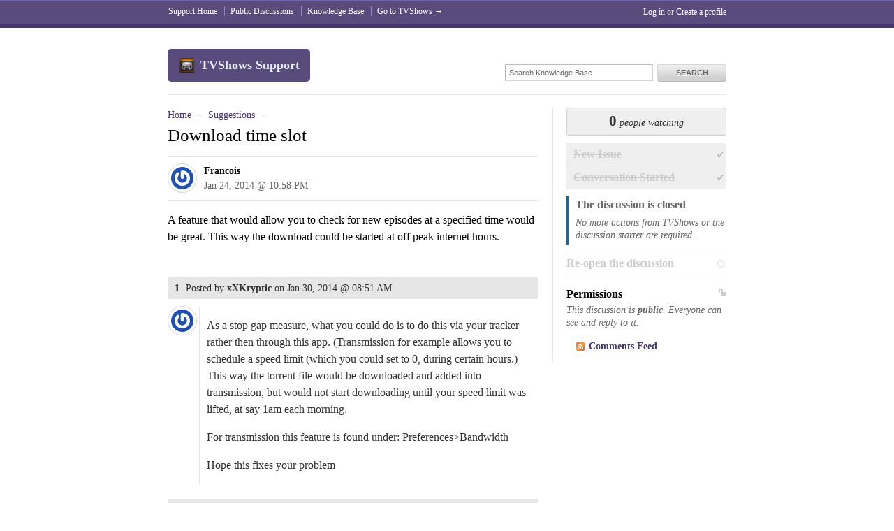

--- FILE ---
content_type: text/html; charset=utf-8
request_url: http://support.tvshowsapp.com/discussions/suggestions/4133-download-time-slot
body_size: 6470
content:
<!DOCTYPE html>
<html lang="en">
  <head>
    
    <meta http-equiv="Content-Type" content="text/html; charset=utf-8" />
      <meta name="viewport" content="width=1024" />
      <meta name="description" content="TVShows is the easiest way to download your favorite shows automatically in your Mac. When new episodes are released, your chosen torrent application will download them." />
    <meta content="authenticity_token" name="csrf-param" />
<meta content="201ac4dc5382637b7eff1c4d092b99e391a59c692d4f014fd34a5bb0e98ae086" name="csrf-token" />
    <title>Download time slot / Suggestions / Discussion Area - TVShows Support</title>
     <link rel="canonical" href="http://support.tvshowsapp.com/discussions/suggestions/4133-download-time-slot" /> 

      <!--[if (!IE)|(gte IE 8)]><!-->
      <link href="http://dygqdiu5wzisf.cloudfront.net/pkg/202206110340/frontend-datauri.css?1689882666" media="all" rel="stylesheet" type="text/css" />
      <!--<![endif]-->
      <!--[if lte IE 7]>
      <link href="http://dygqdiu5wzisf.cloudfront.net/pkg/202206110340/frontend-mhtml.css?1760826571" media="all" rel="stylesheet" type="text/css" />
      <![endif]-->

      <link href="http://dygqdiu5wzisf.cloudfront.net/pkg/202206110340/frontend.css?1689882666" media="all" rel="stylesheet" type="text/css" />
      
        <link rel="stylesheet" href="//maxcdn.bootstrapcdn.com/font-awesome/4.1.0/css/font-awesome.min.css"/>

      <!--[if lte IE 8]>
      <link embed_assets="false" href="http://dygqdiu5wzisf.cloudfront.net/pkg/202206110340/ie.css?1689882666" media="all" rel="stylesheet" type="text/css" />
      <![endif]-->
      <!--[if IE 6]>
      <link href="http://dygqdiu5wzisf.cloudfront.net/pkg/202206110340/ie6.css?1689882666" media="all" rel="stylesheet" type="text/css" />
      <![endif]-->
      <!--[if IE 7]>
      <link href="http://dygqdiu5wzisf.cloudfront.net/pkg/202206110340/ie7.css?1689882666" media="all" rel="stylesheet" type="text/css" />
      <![endif]-->
      <!--[if IE 8]>
      <link href="http://dygqdiu5wzisf.cloudfront.net/pkg/202206110340/ie8.css?1760826571" media="all" rel="stylesheet" type="text/css" />
      <![endif]-->
      <link href="http://dygqdiu5wzisf.cloudfront.net/pkg/202206110340/safari.css?1689882666" media="all" rel="stylesheet" type="text/css" />
    <script type="text/javascript" charset="utf-8">
  function getAuthKey() { return "201ac4dc5382637b7eff1c4d092b99e391a59c692d4f014fd34a5bb0e98ae086"; }
  Tender = {"mobile":false,"logged_in":false,"kb_enabled":true,"is_supporter":false,"user_id":0,"user_name":"","user_email":"","user_created":"","user_flags":{},"user_markdown":false,"root":"/","discussion_editable":false};
</script>

  
<link rel="apple-touch-icon" href="http://tvshowsapp.com/apple-touch-icon-114x114-precomposed.png" />
<link rel="icon" type="image/vnd.microsoft.icon" href="http://tvshowsapp.com/favicon.ico" />
<link rel="alternate" media="handheld" href="http://support.tvshowsapp.com/discussions/suggestions/4133-download-time-slot" />
<link rel="fluid-icon" href="/help/images/fluidicon.png" title="Tender Support" />
            <link href="http://support.tvshowsapp.com/discussions.atom" rel="alternate" title="All Discussions" type="application/atom+xml" />
        <link href="http://support.tvshowsapp.com/discussions/suggestions.atom" rel="alternate" title="Suggestions Discussions" type="application/atom+xml" />
        <link href="http://support.tvshowsapp.com/discussions/suggestions/4133-download-time-slot.atom?discussion_id=4133-download-time-slot" rel="alternate" title="Comments for Download time slot" type="application/atom+xml" />

       <link rel="stylesheet" type="text/css" media="all" href="/help/theme.css?1689882666" /> 
      <link type='text/css' href='/help/custom.css?t=c65e2322655e9206aa23fd024a3c8d95' media='all' rel='stylesheet'/>
      <script src="http://dygqdiu5wzisf.cloudfront.net/pkg/202206110340/frontend.js?1689882666" type="text/javascript"></script>
      
  </head>

  <body  class="page-discussions_show section-discussions category-suggestions logged-out desktop">
    
    <div id="wrapper">
      

<div id="superheader">

  <div class="inner hide-mobile" data-bind="css: { 'hide-mobile': hideMobileMenu() }">
    
    <p class="welcome">
        <a href="http://support.tvshowsapp.com/login?to=http%3A%2F%2Fsupport.tvshowsapp.com%2Fdiscussions%2Fsuggestions%2F4133-download-time-slot" class="welcome-login" target="_top">Log in</a>
          <span class="welcome-createaccount hide-mobile">or <a href="http://support.tvshowsapp.com/signup?to=http%3A%2F%2Fsupport.tvshowsapp.com%2Fdiscussions%2Fsuggestions%2F4133-download-time-slot">Create a profile</a></span>
    </p>
    
    <ul id="tender_nav" class="gnav">
        <li class="home"><a href="/home">Support Home</a></li>
          <li class="public_issues"><a href="/discussions">Public Discussions</a></li>
        <li class="knowledge_base_faq"><a href="/kb">Knowledge Base</a></li>
        <li class="visit_site"><a href="http://tvshowsapp.com">Go to TVShows &rarr;</a></li>
    </ul>
  </div>
</div><!-- /#superheader -->

      <div id="page">

        <div id="header" class="hide-mobile">
          <h2 id="logo"><a href="/">TVShows Support</a></h2>
          <div id="search" class="hide-mobile">
              <form accept-charset="UTF-8" action="/search" method="get"><div style="margin:0;padding:0;display:inline"><input name="utf8" type="hidden" value="&#x2713;" /></div>                <input class="searchfield" id="q" name="q" placeholder="Search Knowledge Base" type="text" />
                <input id="t" name="t" type="hidden" value="f" />
                <input id="recommend" name="recommend" type="hidden" value="1" />
                <button type="submit" class="gbutton">Search</button>
</form>          </div>
        </div><!-- /#header -->

        <div id="content">
          
          
              

            <div class="columns">
              

<div class="column maincol ">


<p class="breadcrumb">
  <a href="/">Home</a> <span class="sep">&rarr;</span>
  <a href="/discussions/suggestions">Suggestions</a> <span class="sep">&rarr;</span>
</p>
    <h1>
  Download time slot
</h1>


  <div class="original-post" id="comment_31297121">
    <div class="meta">
      <img alt="Francois&#x27;s Avatar" class="avatar" src="https://secure.gravatar.com/avatar/4e1295e1978d11f6017c3043909c7d89?s=32&amp;d=" />
            <div class="admin-functions" id="admin_functions_user-_comment_31297121">
      <ul class="actions">
    
    <li><a href="/discussions/suggestions/4133-download-time-slot/comments/1">Edit</a></li>
    
    </ul>
  </div>      <h4>
        Francois
      </h4>
      <p class="date">
        <span class='timestamp' rel='%b %d, %Y @ %I:%M %p' title='24 Jan, 2014 10:58 PM'>24 Jan, 2014 10:58 PM</span> 
      </p>
    </div>

      


    <div class="original-body">
      <div><p>A feature that would allow you to check for new episodes at a
specified time would be great. This way the download could be
started at off peak internet hours.</p></div>
    </div>

    

  </div>

    
    <!-- cached on 2026-01-20 07:00:12 UTC -->

  

      
  <div id="autosuggest">
    <!-- ko template: "autosuggest-template" -->
    <!-- /ko -->
  </div>

  <script type="text/html" id="autosuggest-template">
    <!-- ko if: faqs().length > 0 -->
      <p class="original-post-action">
        <a href="#" data-bind="click: toggleSuggest" class="toggler">
          <span data-bind="text: plural"></span>
          <!-- ko ifnot: show() -->
          click to view
          <!-- /ko -->
        </a>
      </p>
    <!-- /ko -->

    <div id="suggested_faqs" data-bind="visible: show">
      <ol class="search-results" data-bind="foreach: faqs">
        <li class="knowledgebase-article">
          <h4><a href="#" data-bind="attr: { href: link }, text: title"></a></h4>
          <div class="body" data-bind="html: truncated_html"></div>
          <a href="#" data-bind="attr: { href: link }">Read more..</a>
        </li>
      </ol>
    </div>

    <div class="rule"></div>
  </script>


            <ol id="comments">


                
                <li id="comment_31372732" class="clearfix">
                  <p class="meta">
                    <span class="number">
                      <a href="#comment_31372732">1</a>
                    </span>
                     Posted by 
                    <strong>
                        xXKryptic
                    </strong> on <span class='timestamp' rel='%b %d, %Y @ %I:%M %p' title='30 Jan, 2014 08:51 AM'>30 Jan, 2014 08:51 AM</span>
                  </p>

                    
                    <img alt="xXKryptic&#x27;s Avatar" class="avatar" height="32" src="https://secure.gravatar.com/avatar/3e043f0283981ffefbaf8142eb5f14df?s=32&amp;d=" width="32" />

                  <div class="body">
                    <div><p>As a stop gap measure, what you could do is to do this via your
tracker rather then through this app. (Transmission for example
allows you to schedule a speed limit (which you could set to 0,
during certain hours.) This way the torrent file would be
downloaded and added into transmission, but would not start
downloading until your speed limit was lifted, at say 1am each
morning.</p>
<p>For transmission this feature is found under:
Preferences&gt;Bandwidth</p>
<p>Hope this fixes your problem</p></div>
                    
                  </div>

                        <div class="admin-functions" id="admin_functions_user-_comment_31372732">
      <ul class="actions">
    
    <li><a href="/discussions/suggestions/4133-download-time-slot/comments/2">Edit</a></li>
    
    </ul>
  </div>

                </li>


                
                <li id="comment_31374813" class="clearfix">
                  <p class="meta">
                    <span class="number">
                      <a href="#comment_31374813">2</a>
                    </span>
                     Posted by 
                    <strong>
                        francois.rbyrne
                    </strong> on <span class='timestamp' rel='%b %d, %Y @ %I:%M %p' title='30 Jan, 2014 01:18 PM'>30 Jan, 2014 01:18 PM</span>
                  </p>

                    
                    <img alt="francois.rbyrne&#x27;s Avatar" class="avatar" height="32" src="https://secure.gravatar.com/avatar/d788b79b420cc28020447e6ae5853fb4?s=32&amp;d=" width="32" />

                  <div class="body">
                    <div><p>Hi,</p>

<p>Thanks for getting back to me. I&#x27;m currently doing so with utorrent but
<br />ideally I would like to download other files during the day and the shows
<br />at off peak hours.</p></div>
                    
                  </div>

                        <div class="admin-functions" id="admin_functions_user-_comment_31374813">
      <ul class="actions">
    
    <li><a href="/discussions/suggestions/4133-download-time-slot/comments/3">Edit</a></li>
    
    </ul>
  </div>

                </li>
                   <!-- next! you aren't a supporter. open /  -->


                
                <li id="comment_31527193" class="staffer clearfix">
                  <p class="meta">
                      <span class="idtag">Support Staff</span>
                    <span class="number">
                      <a href="#comment_31527193">3</a>
                    </span>
                     Posted by 
                    <strong>
                        <a href="/users/1347482" class="nickname user-link" title="Víctor Pimentel">Víctor Pimentel</a>
                    </strong> on <span class='timestamp' rel='%b %d, %Y @ %I:%M %p' title='09 Feb, 2014 07:55 PM'>09 Feb, 2014 07:55 PM</span>
                  </p>

                    
                    <img alt="Víctor Pimentel&#x27;s Avatar" class="avatar" height="32" src="https://secure.gravatar.com/avatar/3940aae1b9eee7444981e6f261fa2835?s=32&amp;d=" width="32" />

                  <div class="body">
                    <div><p>xXKryptic was right (thank you very much).</p>
<p>This is a feature for your torrent app, we can control when we
add the download to your torrent app, but we cannot control exactly
when it will be downloaded :/</p></div>
                    
                  </div>

                        <div class="admin-functions" id="admin_functions_user-1347482_comment_31527193">
      <ul class="actions">
    
    <li><a href="/discussions/suggestions/4133-download-time-slot/comments/5">Edit</a></li>
    
    </ul>
  </div>

                </li>
                <!-- closed! -->
                  <li class="activity clearfix">
                    <div class="body">
                      <p class="system resolved">
                        Víctor Pimentel <strong>closed</strong> this discussion
                        on <span class='timestamp' rel='%b %d, %Y @ %I:%M %p' title='09 Feb, 2014 07:55 PM'>09 Feb, 2014 07:55 PM</span>.
                      </p>
                    </div>
                  </li>
        </ol>
        

  

    <div class="form discussion-form">
      <p class="note">
          Comments are currently closed for this discussion.
            You can <a href="/discussions/suggestions#new-discussion-form">start a new one</a>.
      </p>
    </div>
</div><!-- /.first -->

  <div class="column sidebar">
  <div id="watchers-box" class="">
  <div class="watcher-widget clearfix anon">
    <p class="watcher-info">
      <a data-bind="click: showWatchers">
        <span class="bignum" id="watcher-count" data-bind="text:watchersCount"></span>
        <span class="meta" data-bind="text:watchersCountText"></span>
      </a>

    </p>
  </div>

</div>

  <ul class="states">
    

        <!-- cached on 2026-01-20 07:00:12 UTC -->
            <li class="past">
      <h3>New Issue</h3>
    </li>
    <li class="past">
      <h3>Conversation Started</h3>
    </li>
    <li class="current">
      <h3>The discussion is closed</h3>
      <p>No more actions from TVShows or the discussion starter are required.</p>
    </li>


        <!-- /cache -->
      
      <li class="future">
          <h3>
            <span class="editable_by_current_user" style="display:none"><a href="/discussions/suggestions/4133-download-time-slot/unresolve" data-method="post" rel="nofollow">Re-open the discussion</a></span>
            <span class="editable_by_current_user">Re-open the discussion</span>
          </h3>
      </li>
    
  </ul>

    <div id="private-or-public" class="public">

      <div class="for-private">
        <h3><span class="icon-private" title="This discussion is private">Private</span> Permissions</h3>
        <p>This discussion is <strong>private</strong>.
            Only you and TVShows support staff can see and reply to it.
        </p>

        <div class="editable_by_current_user" style="display:none">
          <form accept-charset="UTF-8" action="/discussions/suggestions/4133-download-time-slot/toggle_access" id="for-private-form" method="post"><div style="margin:0;padding:0;display:inline"><input name="utf8" type="hidden" value="&#x2713;" /><input name="authenticity_token" type="hidden" value="201ac4dc5382637b7eff1c4d092b99e391a59c692d4f014fd34a5bb0e98ae086" /></div>            <p><input class="gbutton" name="commit" type="submit" value="Make Public" /></p>
</form>          <p id="for-private-link" style="display:none"><a href="/discussions/suggestions/4133-download-time-slot/toggle_access" class="gbutton toggle-private-public btn-make_public">Make Public</a></p>
        </div>
      </div><!-- /.for-private -->

      <div class="for-public">
        <h3><span class="icon-public" title="This discussion is public">Public</span>  Permissions</h3>
        <p>This discussion is <strong>public</strong>. Everyone can see and reply to it.</p>

        <div class="editable_by_current_user"  style="display:none">
        </div>
      </div><!-- /.for-public -->

    </div><!-- /.private-or-public -->

  <ul class="feed-links">
      <li><a href="http://support.tvshowsapp.com/discussions/suggestions/4133-download-time-slot.atom?category=suggestions&amp;discussion=4133-download-time-slot">Comments Feed</a></li>
  </ul>
<!-- /archived -->
</div><!-- /.last -->

  <div id="shortcuts" class="popbox-container mfp-hide">
  <h1>Keyboard shortcuts</h1>

  <h3>Generic</h3>
  <table>
    <tr>
      <th>?</th>
      <td>Show this help</td>
    </tr>
    <tr>
      <th>ESC</th>
      <td>Blurs the current field</td>
    </tr>
  </table>

  <h3>Comment Form</h3>
  <table>
    <tr>
      <th>r</th>
      <td>Focus the comment reply box</td>
    </tr>
    <tr>
      <th>^ + ↩</th>
      <td>Submit the comment</td>
    </tr>
  </table>


  <p>You can use <code>Command ⌘</code> instead of <code>Control ^</code> on Mac</p>

</div>

  

            </div><!-- /.columns -->
          
            <!-- footer_box cached on 2026-01-13 19:25:28 UTC -->
<div class="footerbox columns">
  <div class="column first">
    <h2>Recent Discussions</h2>
    <table class="listing">
      <tr>
        <td class="icon"><span class="icon problems"></span></td>
        <td class="date"><span class='timestamp' rel='%d %b %H:%M' title='13 Jan, 2026 07:25 PM'>13 Jan, 2026 07:25 PM</span></td>
        <td class="link"><a href="/discussions/problems/3718-cannot-connect-please-try-again-later-or-check-your-internet-connection">&quot;Cannot connect. Please try again later or check your internet connection.&quot;</a></td>
      </tr>
      <tr>
        <td class="icon"><span class="icon problems"></span></td>
        <td class="date"><span class='timestamp' rel='%d %b %H:%M' title='31 Dec, 2024 02:27 PM'>31 Dec, 2024 02:27 PM</span></td>
        <td class="link"><a href="/discussions/problems/7631-cant-download-app">can&#x27;t download app</a></td>
      </tr>
      <tr>
        <td class="icon"><span class="icon problems"></span></td>
        <td class="date"><span class='timestamp' rel='%d %b %H:%M' title='04 Feb, 2024 06:38 AM'>04 Feb, 2024 06:38 AM</span></td>
        <td class="link"><a href="/discussions/problems/6891-tv-shows-2-and-catalina">TV Shows 2 and Catalina</a></td>
      </tr>
      <tr>
        <td class="icon"><span class="icon problems"></span></td>
        <td class="date"><span class='timestamp' rel='%d %b %H:%M' title='25 Jul, 2019 02:04 PM'>25 Jul, 2019 02:04 PM</span></td>
        <td class="link"><a href="/discussions/problems/6736-ios-catalina">IOS catalina</a></td>
      </tr>
      <tr>
        <td class="icon"><span class="icon problems"></span></td>
        <td class="date"><span class='timestamp' rel='%d %b %H:%M' title='03 Mar, 2019 03:16 PM'>03 Mar, 2019 03:16 PM</span></td>
        <td class="link"><a href="/discussions/problems/6288-crashes">Crashes</a></td>
      </tr>
    </table>
  </div>
  <div class="column last">
      <h2>Recent Articles</h2>
      <table class="listing">
        <tr class="section-tvshows-customization ">
          <td class="icon"><span class="icon folder"></span></td>
          <td class="link"><a href="/kb/tvshows-customization/importingexporting-subscriptions-and-settings">Importing/Exporting subscriptions and settings</a></td>
        </tr>
        <tr class="section-managing-sources ">
          <td class="icon"><span class="icon folder"></span></td>
          <td class="link"><a href="/kb/managing-sources/requesting-new-shows">Requesting new shows</a></td>
        </tr>
        <tr class="section-managing-sources ">
          <td class="icon"><span class="icon folder"></span></td>
          <td class="link"><a href="/kb/managing-sources/adding-a-custom-show-with-yahoo-pipes">Adding a custom show with Yahoo! Pipes</a></td>
        </tr>
        <tr class="section-general-troubleshooting kb-keyword-transmission kb-keyword-.torrent kb-keyword-torrent kb-keyword-the kb-keyword-pirate kb-keyword-bay kb-keyword-magnets">
          <td class="icon"><span class="icon folder"></span></td>
          <td class="link"><a href="/kb/general-troubleshooting/torrents-are-not-downloaded">Torrents are not downloaded</a></td>
        </tr>
        <tr class="section-roadmap kb-keyword-subtitles kb-keyword-subtítulos kb-keyword-español">
          <td class="icon"><span class="icon folder"></span></td>
          <td class="link"><a href="/kb/roadmap/future-major-version-30">Future major version (3.0)</a></td>
        </tr>
      </table>
  </div>
</div>
<!--/octopus -->

        </div><!-- /#content -->
        <div id="footer">
  <p class="copyleft">Powered by <a href="http://tenderapp.com">Tender&trade;</a>.</p>
</div><!-- /#footer -->

      </div><!-- /#page -->
    </div><!-- /#wrapper -->

      <script type="text/javascript">
    (function(i,s,o,g,r,a,m){i['GoogleAnalyticsObject']=r;i[r]=i[r]||function(){
    (i[r].q=i[r].q||[]).push(arguments)},i[r].l=1*new Date();a=s.createElement(o),
    m=s.getElementsByTagName(o)[0];a.async=1;a.src=g;m.parentNode.insertBefore(a,m)
    })(window,document,'script','//www.google-analytics.com/analytics.js','ga');

    ga('create', 'UA-3465274-5', 'auto');
    ga('set', 'anonymizeIp', true);
    ga('send', 'pageview');



    (function() {
      var ga = document.createElement('script'); ga.type = 'text/javascript'; ga.async = true;
      ga.src = ('https:' == document.location.protocol ? 'https://ssl' : 'http://www') + '.google-analytics.com/ga.js';
      var s = document.getElementsByTagName('script')[0]; s.parentNode.insertBefore(ga, s);
    })();
  </script>

  </body>
</html>
